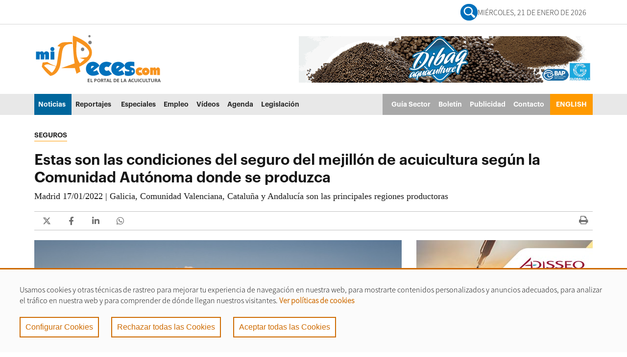

--- FILE ---
content_type: text/html;charset=UTF-8
request_url: https://www.mispeces.com/noticias/Estas-son-las-condiciones-del-seguro-del-mejillon-de-acuicultura-segun-la-Comunidad-Autonoma-donde-se-produzca/
body_size: 13232
content:
<!DOCTYPE html>
    <html lang="es" itemscope="itemscope" itemtype="http://schema.org/Article">
    <head>

        <title>Estas son las condiciones del seguro del mejillón de acuicultura según la Comunidad Autónoma donde se produzca</title>
        <meta charset="UTF-8">
        <meta http-equiv="X-UA-Compatible" content="IE=edge">
            <meta name="viewport" content="width=device-width, initial-scale=1.0">
            <meta name="description" content="Madrid 17/01/2022 | Galicia, Comunidad Valenciana, Cataluña y Andalucía son las principales regiones productoras">
        <meta name="keywords" content="seguro, mejillón, clóchina, Valencia, Galicia, Cataluña, Andalucía, batea, long-lines, línea de cuerda">
        <meta name="robots" content="index, follow">
        <meta name="revisit-after" content="7 days">

            <meta name="Author" content="misPeces - Acuicultura, periodismo y divulgación acuícola.">
<meta http-equiv="Expires" content="0">
<meta name="SKYPE_TOOLBAR" content="SKYPE_TOOLBAR_PARSER_COMPATIBLE">
<meta name="keywords" content="acuicultura, mispeces, piscifactoría, acuacultura, aquicultura, aquacultura, aquaculture">
<meta name="google-site-verification" content="KlKwXvY0F-H6Rd8rsl0Nbjyjo8w5TEJ_SK-hhbY9RHs">
<meta name="msvalidate.01" content="433AB5D087E623AE2D938120A0BD2266" />

<script type="text/javascript">
function shareOnWhatsApp() {
    var pageTitle = document.title; // Captura el título de la página para usarlo como mensaje
    var pageURL = window.location.href; // Captura la URL de la página
    var whatsappURL = "https://wa.me/?text=" + encodeURIComponent(pageTitle + " " + pageURL);
    window.open(whatsappURL, '_blank'); // Abre WhatsApp en una nueva pestaña
}

function shareOnFacebook() {
    var pageTitle = document.title; // Captura el título de la página para usarlo como mensaje
    var pageURL = window.location.href; // Captura la URL de la página
    var facebookURL = "https://www.facebook.com/sharer/sharer.php?u=" + encodeURIComponent(pageURL) + "&quote=" + encodeURIComponent(pageTitle);
    window.open(facebookURL, '_blank'); // Abre Facebook en una nueva pestaña
}
</script>
<!-- BLOQUE: Incio RRSS -->
            <meta property="og:title" content="Estas son las condiciones del seguro del mejillón de acuicultura según la Comunidad Autónoma donde se produzca" />
<meta property="og:description" content="Madrid 17/01/2022 | Galicia, Comunidad Valenciana, Cataluña y Andalucía son las principales regiones productoras" />
<meta property="og:locale" content="en_US" />
<meta property="og:site_name" content="misPeces - Noticias de acuicultura - Periodismo y divulgación acuícola" />
<meta property="og:type" content="article" />
<meta property="og:url" content="https://www.mispeces.com/noticias/Estas-son-las-condiciones-del-seguro-del-mejillon-de-acuicultura-segun-la-Comunidad-Autonoma-donde-se-produzca/" />
<meta property="og:image" content="https://www.mispeces.com/CDN/sites/mispeces/.content/galerias/galeria-noticias/bateas-rias-galicia-nubes.jpg" />
<meta property="twitter:card" content="summary" />
<meta property="twitter:title" content="Estas son las condiciones del seguro del mejillón de acuicultura según la Comunidad Autónoma donde se produzca" />
<meta property="twitter:description" content="Madrid 17/01/2022 | Galicia, Comunidad Valenciana, Cataluña y Andalucía son las principales regiones productoras" />
<meta property="twitter:url" content="https://www.mispeces.com/noticias/Estas-son-las-condiciones-del-seguro-del-mejillon-de-acuicultura-segun-la-Comunidad-Autonoma-donde-se-produzca/" />
<meta property="twitter:image" content="https://www.mispeces.com/CDN/sites/mispeces/.content/galerias/galeria-noticias/bateas-rias-galicia-nubes.jpg" />
<meta itemprop="name" content="Estas son las condiciones del seguro del mejillón de acuicultura según la Comunidad Autónoma donde se produzca" />
<meta itemprop="description" content="Madrid 17/01/2022 | Galicia, Comunidad Valenciana, Cataluña y Andalucía son las principales regiones productoras" />
<meta itemprop="image" content="https://www.mispeces.com/CDN/sites/mispeces/.content/galerias/galeria-noticias/bateas-rias-galicia-nubes.jpg" />
<!-- BLOQUE: Stylesheets -->

        
<link rel="stylesheet" href="/CDN/system/modules/com.saga.sagasuite.core.script/resources/bootstrap/datepicker/1.6.1/css/bootstrap-datepicker3.min.css" type="text/css" >
<link rel="stylesheet" href="/CDN/system/modules/com.saga.sagasuite.core.script/resources/jquery-ui/1.10.3/css/ui-grey/jquery-ui-1.10.3.custom.min.css" type="text/css" >
<link rel="stylesheet" href="/CDN/system/modules/com.saga.sagasuite.core.script/resources/select2/select2.min.css" type="text/css" >
<link rel="stylesheet" href="/CDN/system/modules/com.saga.sagasuite.core.script/resources/select2/select2-bs3.css" type="text/css" >
<link rel="stylesheet" href="/CDN/system/modules/com.saga.compartir.paginas/resources/css/estilos-CompartirPagina.css" type="text/css" >
<style type="text/css">
.template-container.section-table {
    display: table;
    width: 100%;
    height: 1px;
}
.template-container.section-table > .wrapper {
    display: table-cell;
    vertical-align: middle;
    table-layout: fixed;
    width: 100%;
}



</style>
<!--[if !IE]><!-->
        <link rel="stylesheet" type="text/css" href="/CDN/system/modules/com.saga.sagasuite.theme.mispeces/skins/skin-default/css/screen.css?v=9"/>
        <!--<![endif]-->

            <!--[if lte IE 9]>
		<link rel="stylesheet" type="text/css" href="/CDN/system/modules/com.saga.sagasuite.theme.mispeces/skins/skin-default/css/screen-bootstrap-for-ie.css?v=25" />
			<link rel="stylesheet" type="text/css" href="/CDN/system/modules/com.saga.sagasuite.theme.mispeces/skins/skin-default/css/screen-saga-for-ie.css?v=30" />
		<![endif]-->

            <link rel="stylesheet" type="text/css" href="/CDN/system/modules/com.saga.sagasuite.theme.mispeces/skins/skin-default/css/custom.css"/>
        <!-- FIN BLOQUE: Stylesheets -->


        <!-- BLOQUE: JavaScript -->

        <script src="/CDN/system/modules/com.saga.sagasuite.core.script/resources/jquery/1.10.2/jquery-1.10.2.min.js"></script>
            <script src="/CDN/system/modules/com.saga.sagasuite.theme.mispeces/resources/js/bootstrap.min.js"></script>

            <script src="/CDN/system/modules/com.saga.sagasuite.core.script/resources/perfect-scrollbar/0.6.7/js/min/perfect-scrollbar.jquery.min.js"></script>
            <script src="/CDN/system/modules/com.saga.sagasuite.core.script/resources/tinymce/4.1.7/tinymce.min.js"></script>
        <script src="https://www.google.com/recaptcha/api.js?hl=es" async="async" defer="defer"></script>
            <script src="//translate.google.com/translate_a/element.js?cb=googleTranslateElementInit"></script>

            <link rel="apple-touch-icon" sizes="180x180" href="/apple-touch-icon.png">
        <link rel="icon" type="image/png" sizes="32x32" href="/favicon-32x32.png">
        <link rel="icon" type="image/png" sizes="16x16" href="/favicon-16x16.png">
        <link rel="manifest" href="/manifest.json">
        <link rel="mask-icon" href="/safari-pinned-tab.svg" color="#5bbad5">
        <meta name="theme-color" content="#ffffff">

            <!--Estilos CSS del modulo de cookies-->
        <link rel="stylesheet" href="/CDN/system/modules/com.saga.script.cookieconsent/resources/css/cookieconsent.min.css" type="text/css">
        <link rel="stylesheet" href="/CDN/system/modules/com.saga.sagasuite.theme.mispeces/skins/skin-default/sass/CookieConsent.css" type="text/css">
        <!--Carga de javascript desde el modulo de cookies-->
        <script src='/CDN/system/modules/com.saga.script.cookieconsent/resources/js/cookieconsent.min.js'></script>
            <!-- Global site tag (gtag.js) - Google Analytics -->
    <script async src="https://www.googletagmanager.com/gtag/js?id=G-XK1JCDGGSR" type="text/plain" cookie-consent="Google-Analytics"></script>
    <script type="text/plain" cookie-consent="Google-Analytics">
        window.dataLayer = window.dataLayer || [];
        function gtag(){dataLayer.push(arguments);}
        gtag('js', new Date());
        gtag('config', 'G-XK1JCDGGSR');
    </script>

    <!-- Google AdSense Code (Comentado por si se decide usar en el futuro) -->
    <!--
    <script data-ad-client="ca-pub-0197462787884060" async src="https://pagead2.googlesyndication.com/pagead/js/adsbygoogle.js" type="text/plain" cookie-consent="Google-Analytics"></script>
    -->
</head>

    <!-- FIN HEAD -->

    <body class=" desktop-device">

        <!-- Accesibilidad accesos directos bloques de la pagina y a páginas habituales de access keys -->
    <nav class="sr-only">
        <ul>
            <li>
                <a href="#content-interior" class="sr-only" accesskey="s">Ir al contenido principal de la página (alt + s)</a>
            </li>
            <li>
                <a href="#header" class="sr-only" accesskey="c">Ir a la cabecera de la página (alt + c)</a>
            </li>
            <li>
                <a href="#footer" class="sr-only" accesskey="p">Ir al pie de la página (alt + p)</a>
            </li>
            <li>
                <a href="#navmain" class="sr-only" accesskey="u">Ir al menú principal (alt + u)</a>
            </li>
        </ul>
    </nav>
    <div id="page" class="page-interior">
            <div id="header">
            <div class="wrapper">
                <div class="header " >
				<div class="header-top clearfix">
                        <a href="#topbar" class="collapse-topbar-btn text-center hidden-sm hidden-md hidden-lg" role="button" data-toggle="collapse" aria-controls="topbar" aria-expanded="false">
                            <span class="fa fa-angle-down" aria-hidden="true"></span>
                            <span class="sr-only">Mostrar/ocultar barra de navegación superior con enlaces, información del tiempo y selección de idioma</span>
                        </a>
                        <div class="container collapse" id="topbar">
                            <ul class="nav navbar-nav">


        
    </ul>

        <div class="date-social">
		    <a class="busqueda-general" href="/#search" target="_self" title="buscar">
        		<img class="menu-search" src="/.content/.template-elements/assets/buscar.png" alt="lupa">
    		</a>

            <div class="top-date">
                <p>
					<script type="text/javascript">
						var meses = new Array ("Enero","Febrero","Marzo","Abril","Mayo","Junio","Julio","Agosto","Septiembre","Octubre","Noviembre","Diciembre");
						var diasSemana = new Array("Domingo","Lunes","Martes","Miércoles","Jueves","Viernes","Sábado");
						var f=new Date();
						document.write(diasSemana[f.getDay()] + ", " + f.getDate() + " de " + meses[f.getMonth()] + " de " + f.getFullYear());
					</script>
				</p>
            </div>

            <ul class="list-unstyled list-inline social-list text-right">
                <!--<li>
                    <a class="search-link" href="#search"><img class="menu-search" src="/.content/.template-elements/assets/buscar.png" alt="publicidad-cabecera"></a>
                </li>-->

            </ul>


        </div>


	

</div>
                    </div>
				<nav class="navbar navbar-default">
						<div class="banner-cabecera responsive" style="background-color: white !important; display: flex; justify-content: center; align-items: center;">
							<iframe class="publicidad-mpeces" style="display: inline-block !important;" src="https://banner.mispeces.com/abmw.asp?z=26&isframe=true&autorotate=true" width="445" height="75" frameborder="0" scrolling="no" marginheight="0" marginwidth="0"><script language="JavaScript" src="https://banner.mispeces.com/abm.asp?z=26"></script></iframe>
							</div>
				    <div class="container">

                        <div class="logos-cabecera">

                            <div class="hamb-search">
                                <button type="button" class="navbar-toggle collapsed" data-toggle="collapse" data-target="#headernavigation" aria-controls="headernavigation" aria-expanded="false">
                                    <span class="sr-only">Mostrar/ocultar navegación principal</span>
                                    <span class="icon-bar icon-bar-1"></span>
                                    <span class="icon-bar icon-bar-2"></span>
                                    <span class="icon-bar icon-bar-3"></span>
                                </button>
                                    </div>
                                <div class="navbar-header">

                                <a class="navbar-brand tooltip-right"
                                           href="/"  accesskey="1"
                                           title="Ir a la página de inicio" target="_self">
                                            <img src="/CDN/sites/mispeces/.content/.template-elements/assets/mispeces-logo-home.png_529671149.png" width="261" height="108" alt="misPeces - Logo home" class="img-responsive" /></a>
                                    </div>
                            
							<div class="banner-cabecera">
								<!-- <img src="/CDN/sites/mispeces/.content/galerias/estructura/borde-publi-index.png" alt="publi"/> -->
								<iframe class="publicidad-mpeces" style="display: inline-block !important;" src="https://banner.mispeces.com/abmw.asp?z=20&isframe=true&autorotate=true" width="600" height="95" frameborder="0" scrolling="no" marginheight="0" marginwidth="0"><script language="JavaScript" src="https://banner.mispeces.com/abm.asp?z=20"></script></iframe>	
								</div>
							

                        </div>


                          <div class="logos-cabecera-responsive">

                                <div class="logo-hamb-responsive">

                                    <div class="hamb-search">
                                        <button type="button" class="navbar-toggle collapsed" data-toggle="collapse" data-target="#headernavigation" aria-controls="headernavigation" aria-expanded="false">
                                            <span class="sr-only">Mostrar/ocultar navegación principal</span>
                                            <span class="icon-bar icon-bar-1"></span>
                                            <span class="icon-bar icon-bar-2"></span>
                                            <span class="icon-bar icon-bar-3"></span>
                                        </button>
                                            </div>
                                        <div class="navbar-header">
                                        <a class="navbar-brand tooltip-right"
                                                   href="/"  accesskey="1"
                                                   title="Ir a la página de inicio" target="_self">
                                                    <img src="/CDN/sites/mispeces/.content/.template-elements/assets/mispeces-logo-home.png_529671149.png" width="261" height="108" alt="misPeces - Logo home" class="img-responsive" /></a>
                                            </div>

                                    <div class="social-responsive">
                                        <ul class="list-unstyled list-inline social-list text-right">
                                            <li>
                                                <a class="search-link responsive" href="#search"><img class="menu-search" src="/.content/.template-elements/assets/buscar.png" alt="publicidad-cabecera"></a>
                                            </li>

                                        </ul>

                                    </div>




                                </div>
                            </div>








                        <div class="collapse navbar-collapse main-navigation-collapse mega-menu" id="headernavigation">
                            <div class="clearfix visible-lg"></div>


                                    <div class="navigation-responsive-hamb">
                                        <ul class="nav navbar-nav" id="navmain">
                                            <!-- Recorremos el menu principal (lista de secciones) -->
                                            <li class="mainnav-lvl1 dropdown dropdown-mega ">
                                                    <a class="mainnav-lvl1" href="/noticias/" target="_self">
                                                                    Noticias<span class="fa fa- pull-right" aria-hidden="true"></span></a>
                                                        </li>
                                            <li class="mainnav-lvl1 dropdown dropdown-mega ">
                                                    <a class="mainnav-lvl1" href="/reportajes/" target="_self">
                                                                    Reportajes<span class="fa fa- pull-right" aria-hidden="true"></span></a>
                                                        </li>
                                            <li class="mainnav-lvl1 dropdown dropdown-mega ">
                                                    <a class="mainnav-lvl1" href="/especiales/" target="_self">
                                                                    Especiales</a>
                                                        </li>
                                            <li class="mainnav-lvl1 dropdown dropdown-mega ">
                                                    <a class="mainnav-lvl1" href="/empleo/" target="_self">
                                                                    Empleo</a>
                                                        </li>
                                            <li class="mainnav-lvl1 dropdown dropdown-mega ">
                                                    <a class="mainnav-lvl1" href="/videos/" target="_self">
                                                                    Vídeos</a>
                                                        </li>
                                            <li class="mainnav-lvl1 dropdown dropdown-mega ">
                                                    <a class="mainnav-lvl1" href="/agenda/" target="_self">
                                                                    Agenda</a>
                                                        </li>
                                            <li class="mainnav-lvl1 dropdown dropdown-mega ">
                                                    <a class="mainnav-lvl1" href="/legislacion/" target="_self">
                                                                    Legislación</a>
                                                        </li>
                                            </ul>
                                        <ul class="nav navbar-nav navbar-right menu-secundario">
                                            <li class="mainnav-lvl1 dropdown dropdown-mega ">
                                                    <a class="mainnav-lvl1" href="/guia-del-sector/" target="_self">
                                                                    Guía Sector</a>
                                                        </li>
                                            <li class="mainnav-lvl1 dropdown dropdown-mega btn-boletin">
                                                    <a class="mainnav-lvl1" href="/nav/servicios/boletin-acuicultura/boletin/" target="_self">
                                                                    Boletín</a>
                                                        </li>
                                            <li class="mainnav-lvl1 dropdown dropdown-mega ">
                                                    <a class="mainnav-lvl1" href="/publicidad/" target="_self">
                                                                    Publicidad</a>
                                                        </li>
                                            <li class="mainnav-lvl1 dropdown dropdown-mega ">
                                                    <a class="mainnav-lvl1" href="/contacto/" target="_self">
                                                                    Contacto<span class="fa fa- pull-right" aria-hidden="true"></span></a>
                                                        </li>
                                            <li class="mainnav-lvl1 dropdown dropdown-mega link-ingles">
                                                    <a class="mainnav-lvl1" href="/en/" target="_self">
                                                                    ENGLISH</a>
                                                        </li>
                                            </ul>
                                    </div>


                            </div>

                    </div>

                    <div class="navigation-main">

                        <div class="collapse navbar-collapse main-navigation-collapse mega-menu" id="headernavigation2">

                            <div id="navbar" class="navbar-collapse collapse">
                                <ul class="nav navbar-nav" id="navmain">
                                    <li>
                                            <a class="navbar-brand" href="/">
                                                <img src="/CDN/sites/mispeces/.content/.template-elements/assets/logo-mispeces-sticky.png_529671149.png" width="261" height="108" alt="misPeces - Logo home" class="img-responsive" /></a>
                                        </li>
                                    <!-- Recorremos el menu principal (lista de secciones) -->
                                    <li class="mainnav-lvl1 dropdown dropdown-mega ">
                                            <a class="mainnav-lvl1" href="/noticias/" target="_self">
                                                            Noticias<span class="fa fa- pull-right" aria-hidden="true"></span></a>
                                                </li>
                                    <li class="mainnav-lvl1 dropdown dropdown-mega ">
                                            <a class="mainnav-lvl1" href="/reportajes/" target="_self">
                                                            Reportajes<span class="fa fa- pull-right" aria-hidden="true"></span></a>
                                                </li>
                                    <li class="mainnav-lvl1 dropdown dropdown-mega ">
                                            <a class="mainnav-lvl1" href="/especiales/" target="_self">
                                                            Especiales</a>
                                                </li>
                                    <li class="mainnav-lvl1 dropdown dropdown-mega ">
                                            <a class="mainnav-lvl1" href="/empleo/" target="_self">
                                                            Empleo</a>
                                                </li>
                                    <li class="mainnav-lvl1 dropdown dropdown-mega ">
                                            <a class="mainnav-lvl1" href="/videos/" target="_self">
                                                            Vídeos</a>
                                                </li>
                                    <li class="mainnav-lvl1 dropdown dropdown-mega ">
                                            <a class="mainnav-lvl1" href="/agenda/" target="_self">
                                                            Agenda</a>
                                                </li>
                                    <li class="mainnav-lvl1 dropdown dropdown-mega ">
                                            <a class="mainnav-lvl1" href="/legislacion/" target="_self">
                                                            Legislación</a>
                                                </li>
                                    </ul>
                                <ul class="nav navbar-nav navbar-right menu-secundario">
                                    <li class="mainnav-lvl1 dropdown dropdown-mega ">
                                            <a class="mainnav-lvl1" href="/guia-del-sector/" target="_self">
                                                            Guía Sector</a>
                                                </li>
                                    <li class="mainnav-lvl1 dropdown dropdown-mega btn-boletin">
                                            <a class="mainnav-lvl1" href="/nav/servicios/boletin-acuicultura/boletin/" target="_self">
                                                            Boletín</a>
                                                </li>
                                    <li class="mainnav-lvl1 dropdown dropdown-mega ">
                                            <a class="mainnav-lvl1" href="/publicidad/" target="_self">
                                                            Publicidad</a>
                                                </li>
                                    <li class="mainnav-lvl1 dropdown dropdown-mega ">
                                            <a class="mainnav-lvl1" href="/contacto/" target="_self">
                                                            Contacto<span class="fa fa- pull-right" aria-hidden="true"></span></a>
                                                </li>
                                    <li class="mainnav-lvl1 dropdown dropdown-mega link-ingles">
                                            <a class="mainnav-lvl1" href="/en/" target="_self">
                                                            ENGLISH</a>
                                                </li>
                                    </ul>
                            </div>
                        </div>
                    </div>

                </nav>
                <!--<div class="overlay-search">
    <button class="close"><span class="pe-7s-close" aria-hidden="true"></span><span class="sr-only">close</span></button>
    <div class="overlay-search-wrapper">
        <p class="lead text-center">Sólo introduce los términos de búsqueda y pulsa "Enter"</p>
        <script type = 'text/javascript'>
            (function() {

                var cx = '013407956559724642939:pgfkijouoba';
                var gcse = document.createElement('script');

                gcse.async = true;
                gcse.src = (document.location.protocol == 'https:' ? 'https:' : 'http:') +
                '//www.google.com/cse/cse.js?cx=' + cx;
                var s = document.getElementsByTagName('script')[0];
                s.parentNode.insertBefore(gcse, s);
            })();
        </script>
        <div class="gcse-search"></div>
    </div>
</div>-->

<!--<div class="overlay-search">
    <div class="overlay-search-wrapper">
        <p class="lead text-center">Sólo introduce los términos de búsqueda y pulsa &quot;Enter&quot;</p>
        <form class="navbar-form" role="search" action="/buscador/" method="get">
            <input type="hidden" name="searchaction" value="search">
            <input type="hidden" name="searchPage" value="1">
                <input type="text" class="form-control" aria-label="Sólo introduce los términos de búsqueda y pulsa &quot;Enter&quot;" name="text" >
                <button class="btn btn-specific-main" type="submit" name="submit" value="submit">
                    <span class="fa fa-search" aria-hidden="true"></span>
                </button>
        </form>
    </div>
    <button class="close"><span class="icon-close">&times;</span></button>
</div>-->

<div class="overlay-search">
    <div class="overlay-search-wrapper">
        <p class="lead text-center">Sólo introduce los términos de búsqueda y pulsa &quot;Enter&quot;</p>
        <form class="navbar-form" role="search" action="/buscador/" method="get">

                <input type="text" class="form-control" aria-label="Sólo introduce los términos de búsqueda y pulsa &quot;Enter&quot;" name="text" >
                <!-- *<input type="text" class="form-control" aria-label="Sólo introduce los términos de búsqueda y pulsa &quot;Enter&quot;" name="type" >* -->
                <button class="btn btn-specific-main" type="submit" >
                    <span class="fa fa-search" aria-hidden="true"></span>
                </button>
        </form>
    </div>
    <button class="close"><span class="icon-close">&times;</span></button>
</div></div></div>
        </div>
            <div id="content-interior" class="content content-interior">
            <div class="main-content">
                <div class="wrapper">
                    <div class="detalle">
                        <div  id="wrapper-container" ><div class="template-container     main-content"  >
    <div class="wrapper">
        <div class="wrapper-content container">
            <div class="row">

            <div class="col-xxs-12 col-sm-12" id="maincolumn">
                        <div class="main-column" id="maincolumn-wrapper">
                        <main class="template-container-box" ><div class="layout-container    " >
        <div class="row">
            <div class="col-xxs-12 ">
                                <div class="wrapper">
                                            <div class="layout-container-box" >


    

        <article class="ts-caja ts-articulo ts-noticia ts-reportaje ">

            

            <!-- Cabecera del articulo -->
            <header>
                <!--<div class="meta_section-row ubicacion-fecha">
			
			

	

    
        
            
                <time>Mon Jan 17 07:53:00 CET 2022</time>
            
            
        
    

		</div>-->
                
					<span class="category-news-title">
			
				<span class="category-news-title-item" >
                        SEGUROS
                </span>
            
			
		</span>
                

                <!-- <hgroup> -->
                <div class="oldhgroup hgroup">
                    <h1 class="ts-titulo" >Estas son las condiciones del seguro del mejillón de acuicultura según la Comunidad Autónoma donde se produzca</h1>
                    
                        <h2 class="ts-subtitulo" >Madrid 17/01/2022 | Galicia, Comunidad Valenciana, Cataluña y Andalucía son las principales regiones productoras</h2>
                    
                    <div class="social-share-list">
                        <div class="left-col-share">
                            <!--TODO cargar reacurso de compartir página-->
                            <div class="CompartirPaginaFormatter" data-cssid="calendario_saga-n1">


        <div class="CompartirPorFormatter horizontal">
                <div class="opcion_compartir EN_twitter">

                            <div class="contenedor-info sin_nombre">

                                <div class="icono-compartidoEN">ICONO</div>
                                </div>

                        </div><script>

                        $(document).ready(function () {

                            $(".CompartirPaginaFormatter[data-cssid='']").CompartirPagina({
                                codigoIMGpinterest: '',
                                compartidoEN: 'twitter',
                                mensaje: 'Compartir página',
                                EspacioBlacno: ' ',
                                URL_Final: 'https://twitter.com/intent/tweet?text=',
                                textoDEtitulo: '',
                                textoDEmensaje: 'Creo%20que%20esto%20te%20puede%20interesar...',
                                URLTwitter_parte2: '&url=',
                                URLHastagTwitter: '&hashtags=#mispeces',
                                Abir_en_ventanita: 'SI',
                            });
                        });
                    </script>
                <div class="opcion_compartir EN_facebook">

                            <div class="contenedor-info sin_nombre">

                                <div class="icono-compartidoEN">ICONO</div>
                                </div>

                        </div><script>

                        $(document).ready(function () {

                            $(".CompartirPaginaFormatter[data-cssid='']").CompartirPagina({
                                codigoIMGpinterest: '',
                                compartidoEN: 'facebook',
                                mensaje: 'Compartir página',
                                EspacioBlacno: ' ',
                                URL_Final: 'https://www.facebook.com/sharer/sharer.php?u=',
                                textoDEtitulo: '',
                                textoDEmensaje: '',
                                URLTwitter_parte2: '',
                                URLHastagTwitter: '',
                                Abir_en_ventanita: 'SI',
                            });
                        });
                    </script>
                <div class="opcion_compartir EN_linkedin">

                            <div class="contenedor-info sin_nombre">

                                <div class="icono-compartidoEN">ICONO</div>
                                </div>

                        </div><script>

                        $(document).ready(function () {

                            $(".CompartirPaginaFormatter[data-cssid='']").CompartirPagina({
                                codigoIMGpinterest: '',
                                compartidoEN: 'linkedin',
                                mensaje: 'Compartir página',
                                EspacioBlacno: ' ',
                                URL_Final: 'https://www.linkedin.com/shareArticle?mini=true&url=',
                                textoDEtitulo: '',
                                textoDEmensaje: '',
                                URLTwitter_parte2: '',
                                URLHastagTwitter: '',
                                Abir_en_ventanita: 'SI',
                            });
                        });
                    </script>
                <div class="opcion_compartir EN_whatsapp">

                            <div class="contenedor-info sin_nombre">

                                <div class="icono-compartidoEN">ICONO</div>
                                </div>

                        </div><script>

                        $(document).ready(function () {

                            $(".CompartirPaginaFormatter[data-cssid='']").CompartirPagina({
                                codigoIMGpinterest: '',
                                compartidoEN: 'whatsapp',
                                mensaje: 'Compartir página',
                                EspacioBlacno: ' ',
                                URL_Final: 'https://api.whatsapp.com/send?text=',
                                textoDEtitulo: '',
                                textoDEmensaje: 'Creo%20que%20esto%20te%20puede%20interesar...%20',
                                URLTwitter_parte2: '',
                                URLHastagTwitter: '',
                                Abir_en_ventanita: 'SI',
                            });
                        });
                    </script>
                </div>
        </div>

    
                        </div>
                        <div class="right-col-share">
                            <ul class="list-unstyled list-inline social-list text-right">
                                <li>
                                    <a class="print" href="javascript:void(0);" onclick="window.print();">
                                        <span class="fa-stack sec-list" aria-hidden="true">
                                        <span class="fa fa-circle fa-stack-2x"></span>
                                        <span class="fa fa-print fa-stack-1x fa-noinverse"></span>
                                        </span>
                                    </a>
                                </li>
                            </ul>
                        </div>
                    </div>
                    <!-- aqui esta la imagen: /.content/galerias/galeria-noticias/bateas-rias-galicia-nubes.jpg -->
                </div>
                <!-- </hgroup> -->
            </header>
        </article>
    
</div></div>

                                </div>
                                </div>
    </div>
</main></div>
                        </div>
                    </div><!-- Fin de row-->
        </div>
    </div><!-- Fin de wrapper -->
</div><!-- Fin de template container-->

    <div class="template-container     main-content dos-cols-template"  >
    <div class="wrapper">
        <div class="wrapper-content container">
            <div class="row">

            <div class="col-xxs-12 col-sm-8" id="columnleft">
                        <div class="column-left main-column" id="columnleft-wrapper">
                        <main class="template-container-box" ><div class="layout-container    " >
        <div class="row">
            <div class="col-xxs-12 ">
                                <div class="wrapper">
                                            <div class="layout-container-box" >



<article class="ts-caja ts-articulo ts-noticia ts-reportaje ">

	<div class="meta_section">
		

		
	</div>


	

	<!-- Contenido de la noticia: Lista de parrafos -->
	
		
			
			


<section class="ts-parrafo7 ts-parrafo" id="ts-parrafo-id1">

	
	
		<div class="ts-titulo-parrafo ts-ocultar"><h3><!-- Titulo del parrafo --></h3></div>
	

	<div class="ts-texto-parrafo" >
		
			<span class="ts-parrafo-imagen">
            <img src="/CDN/sites/mispeces/.content/galerias/galeria-noticias/bateas-rias-galicia-nubes.jpg_1864508717.jpg" width="760" height="500" alt="bateas nubes de Galicia" title="bateas nubes de Galicia" /></span>
    
		
		<div ><p>El Boletín Oficial del Estado (BOE) ha publicado la orden por la que se definen las condiciones para los seguros las explotaciones de acuicultura marina destinadas a la producción de mejillones correspondiente al Plan de Seguros Agrarios Combinado.</p>
<p>A efectos del seguro se establecen, según su ubicación, las producciones asegurables de Mejillón de Galicia, Mejillón del Delta del Ebro, Clóchina de Valencia, Mejillón de Andalucía.</p>
<p>Mejillón de Galicia, solo será asegurable el que haya alcanzado el tamaño suficiente para su comercialización, y el de cría o desdoble. No será asegurable la producción fijada a las cuerdas colectoras, o la producción fijada en la rabiza de las cuerdas, ni la producción existente en polígonos de reserva exclusiva para reparqueo, declarados por el órgano competente de la Xunta de Galicia.</p>
<p>El mejillón del Delta del Ebro será asegurable el comercial o de cosecha mayor a 4 centímetros, y de cría o resto mayor a 1 centímetro y menor de 4 centímetros que será comercial para la siguiente campaña. El valor de la producción del mejillón de cría no podrá superar el 30% del valor de producción total de las bateas de que sea titular el asegurado.</p>
<p>Clóchina de Valencia comercial mayor de 4 centímetros en la recolección, y de cría o resto, entre 1 centímetro y 4 centímetros que será comercial en la siguiente campaña. Al igual que en el caso del mejillón del Delta del Ebro, en este caso no podrá superar el 30% del valor de producción total de las bateas de que sea titular el asegurado.</p>
<p>En el caso del Mejillón de Andalucía, el seguro plantea cuatro tipos de animales productivos, en los que los asegurados deberán incluir su producción comercial una vez hayan alcanzado el tamaño suficiente para la venta y que abarcan los cuatro trimestres del año.</p>
<p>El sistema de producción predominante en España es el de bateas de mejillón o clóchina en Galicia, Cataluña y Comunidad Valenciana, mientras que en Andalucía lo es el sistema de líneas de cuerdas (long-lines). En el caso del mejillón del Delta del Ebro, las zonas establecidas son, en Tarragona, la Bahía de Fangar y la de Alfacs; en la Comunidad Valenciana el Puerto de Valencia y el Puerto de Sagunto.</p>
<p>La fecha de entrada en vigor del seguro dependerá de la modalidad de pago elegida por el asegurado. En el caso del Mejillón de Galicia y el de Andalucía el periodo de garantías finalizará el día que se cumpla un año de la entrada en vigor.</p>
<p>El mejillón comercial del Delta del Ebro tendrá como periodos, el 1 de mayo a 15 de julio para los de la Bahía de Alfacs y del 1 de junio a 15 de septiembre para los de Bahía de Fangar. El mejillón de cría de ambas bahías será de 1 de mayo a 30 de septiembre.</p>
<p>La clóchina comercial de Valencia de 1 de mayo a 31 de agosto, y la de cría, del 1 de mayo a 30 de abril del año siguiente.</p>
<p>En caso de producirse un cierre oficial de la Bahía de Alfacs por parte de la autoridad competente durante el periodo de garantía éstas se prorrogarán 15 días, hasta el 31 de julio si el cierre ocurriera entre el 15 de junio y el 15 de julio, y su duración fuera de, al menos, 15 días consecutivos y acumulados.</p>
<p>Si ocurrieran las condiciones anteriores y el cierre se prolonga más allá del 31 de julio, las garantías finalizarán 2 días después de la apertura oficial de la bahía por parte de la autoridad competente.</p>
<p>En caso de mareas rojas se tendrá en cuenta que, si una vez ocurrido un cierre por marea roja éste se prolongara más allá de la fecha del final de garantías antes indicada, para que se mantengan las garantías de la póliza sobre la producción expuesta al riesgo, deberá haberse suscrito una nueva declaración de seguro para el siguiente Plan de seguros en los diez días anteriores o posteriores al vencimiento del seguro.</p>
<p>El periodo de suscripción, según el 43 Plan Anual de Seguros Agrarios Combinados se iniciará del 1 de febrero a 30 de abril de 2022 y el 44 Plan se iniciará el 1 de febrero de 2023 hasta el 30 de abril de 2023.</p>
<p>Los valores del mejillón de Galicia para las indemnizaciones será de 0,90 euros el kilo como valor máximo y 0,30 euros el mínimo. El mejillón de cría de 0,25 máximo y 0,15 euros el kilo mínimo.</p>
<p>Los valores del mejillón del Delta del Ebro serán de 1,20 máximo y 0,80 mínimo euros el kilo para el comercial; y de 0,80 máximo y 0,50 mínimo para el de cría.</p>
<p>La clóchina comercial de Valencia tiene un valor máxim de 3 euros y 2,70 euros mínimo. La cría se valora a 1 euro máximo y 0,70 mínimo.</p>
<p>Finalmente, el mejillón de Andalucía se valora entre 0,57 euros el kilo y 0,34 euros el kilo.</p>
<p>En los anexos de la orden se describen también los valores de compensación por la garantía de pérdidas y gastos de devolución a la batea de origen, los de retirada y eliminación de producción tras un siniestro, y la distribución geográfica de las rías en subzonas y polígonos para el mejillón de Galicia.</p>
<p>Más información:</p>
<p><em><a href="https://bit.ly/3Fy0TYk" target="_blank" rel="noopener">Orden APA/11/2022, de 5 de enero, por la que se definen las explotaciones asegurables, las condiciones técnicas mínimas de explotación y manejo, el ámbito de aplicación, los periodos de garantías, las fechas de suscripción, y el valor de la producción de los moluscos en relación con el seguro de acuicultura marina para mejillón, comprendido en el correspondiente Plan de Seguros Agrarios Combinados</a>.</em></p></div>
	</div>
	
	</section>

		
<!-- Parrafo elegido vale: /system/modules/com.saga.mispeces.frontend/elements/plantillas-parrafo/parrafo4.jsp -->
		
	
	
	
</article>

</div></div>

                                </div>
                                </div>
    </div>
<div class="layout-container    " >
        <div class="row">
            <div class="col-xxs-12 ">
                                <div class="wrapper">
                                            <div class="layout-container-box" ><div class="sgbanner-container element parent box margin-bottom-20   ">
				<a href="https://andaluciamaresquesaben.es/?utm_source=mispeces&utm_medium=display&utm_content=other-banner&utm_campaign=agapa_maresquesaben" class="wrapper-image"  target="_blank" >
				<img src="/CDN/sites/mispeces/banners/andalucia-2025-mares-saben-680x125.gif_923497039.gif" width="680" height="125" alt="Andalucía 2025 | Mares que Saben 680x125" class="img-responsive" /></a>
				</div>

		</div></div>

                                </div>
                                </div>
    </div>
<div class="layout-container tpinteresar-box   margin-bottom-25  " >
    <div class="header-tpinteresar"><h2 class="title">Te puede interesar</h2></div>
        <div class="row">
            <div class="col-xxs-12 ">
                                <div class="wrapper">
                                            <div class="layout-container-box" ></div></div>

                                </div>
                                </div>
    </div>
</main></div>
                        </div>
                    <div class="col-xxs-12 col-sm-4" id="columnright">
                        <div class="column-right sidebar" id="columnright-wrapper">
                        <main class="template-container-box" ><div class="layout-container    " >
        <div class="row">
            <div class="col-xxs-12 col-xs-12 col-sm-12 col-md-12 col-lg-12 ">
                                <div class="wrapper">
                                            <div class="layout-container-box" ><div class="sgbanner-container element parent box    ">
				<a href="https://www.adisseo.com/eu/challenge/aquaculture-low-palatability-of-current-aqua-feeds" class="wrapper-image"  target="_blank" >
				<img src="/CDN/sites/mispeces/.content/galerias/estructura/360x325-v2-SP.jpg_974419312.jpg" width="360" height="325" alt="ADISSEO - PEPSEA -ESP" class="img-responsive" /></a>
				</div>

		</div></div>

                                </div>
                                </div>
    </div>
<div class="layout-container    " >
        <div class="row">
            <div class="col-xxs-12 col-xs-12 col-sm-12 col-md-12 col-lg-12 ">
                                <div class="wrapper">
                                            <div class="layout-container-box" ><div id="solrlist-solrlistAgenda" class="element parent list sg-solrlist solrlist-bootstrap  " >

                    <div class="wrapper  ">

                        <header class="headline">
                                <h2 class="title " >

                                            Agenda</ h2>
                                    </header>
                        <ul class="list-unstyled main-ul normal-list  sin_imagen">

    





	

        
        

		<li class="list-item   list-item-bootstrap elemento_n1">

            
			<div class="list-item-content">

                
                <div class="list-item-datebig-container col-lg-1 col-md-1 col-xs-1 col-xxs-2">
                    <h2 class="resource-title date-tsevento">
                        

                        
                        
                        
                        
                        <div class="fechaevento-big">
                            <div class="dianumber">18</div>
                            <div class="mesname">feb</div>
                        </div>
                    </h2>
                </div>
                
                <div class="list-item-eventcontent col-lg-11 col-md-11 col-xs-11 col-xxs-10">
                

				
					<div class="list-item-title-container">
						<h2 class="resource-title">
							<a class="link-resource" href="/agenda/AQUAFARM-2026/">AQUAFARM 2026</a>
						</h2>
					</div>
				

<!-- ---------------------------------------------------- NUEVO BLOQUE --------------------------------------------- -->

                    
                        <div class="list-item-event-date-container">
                            
                            <span class="resource-event-date-value">


                                
                                
                                
                                
                                
                                    
                                    
                                        mié, 18 feb - jue, 19 feb
                                    
                                
                            </span>
                                <div class="resource-event-date">

                                    
                                    
                                    

                                    
                                    <span class="resource-event-date-location">
                                    
                                            Pordenone
                                    </span>
                                
                                

                            </div>
                            

                        </div>
                    

                    <!-- ---------------------------------------------------- FIN NUEVO BLOQUE --------------------------------------------- -->


                

                



                
            </div>
            </div>
		</li>
	
</ul><div class="list-bottom-link">
                                <div class="icon_link-container icon_link-left   ">
    <a class="icon_link icon_link-r  icon- btn link-normal btn-sm"
       href="/agenda/"
       title="IR A AGENDA IR A AGENDA" >

        IR A AGENDA</a>
</div>


</div>
                        </div>

                <div class="clearfix"></div>
            </div>

            <div id="solrlist-solrlist" class="element parent list sg-solrlist   ">

                <div class="wrapper">

                        <header class="headline ">
                        <h2 class="title " >
                    Último reportaje</h2>
                </header>
                <ul class="list-unstyled main-ul ">

    <li class="has-media box default-box media-to-top has-media-complete ">
                                <article class="media">
                                    <div class="row">
                                        <div class="clearfix">
                                                <div
                                                        class="image media-object col-xs-12 col-xxs-12 center-block col-centered">
                                                    <div class="saga-imagen ">
		
      <a href="/reportajes/Spirulina-en-la-alimentacion-de-dorada-aportes-reales-y-limites-funcionales/" class="no-text "  title="Spirulina en la alimentación de dorada: aportes reales y límites funcionales">
				<span class="wrapper-image">

          <img class="img-responsive"
                   src="/CDN/sites/mispeces/.content/galerias/galeria-noticias/spirulina-polvo.jpg_1508378556.jpg" width="480" height="316" alt="Spirulina en polvo" />
            </span>
        </a>
      </div>
      </div>
                                                </div>
                                                <div class="media-body container-fluid">
                                            <header>
                                                <h3 class="title ">
                                                <a href="/reportajes/Spirulina-en-la-alimentacion-de-dorada-aportes-reales-y-limites-funcionales/" >
                                                        Spirulina en la alimentación de dorada: aportes reales y límites funcionales</a>
                                                </h3>
                                            </header>
                                            <div class="description">
                                                    <p>Global, 12/01/2025 | Futuras investigaciones deberán acotar claramente su funcionalidad, seguridad, rentabilidad y condiciones de uso óptimas</p>
                                                </div>
                                            </div>
                                        </div>
                                </article>
                            </li>
                        </ul></div>
            </div>
            <div class="element parent sg-freehtml ">
	<div class="wrapper">				
		<div>
				<p><a class="banner_boletin" href="/nav/servicios/boletin-acuicultura/suscripcion-a-boletin/"> <span class="icon_area">&nbsp;</span> <span class="text_area"> <span class="line_1"> Boletín </span> <span class="line_2"> Noticias destacadas y novedades </span> </span> </a></p></div>
		</div>	
</div>

</div></div>

                                </div>
                                </div>
    </div>
</main></div>
                        </div>
                    </div><!-- Fin de row-->
        </div>
    </div><!-- Fin de wrapper -->
</div><!-- Fin de template container-->

    </div></div>
                </div>
            </div>
        </div>

        <footer id="footer">
            <div class="container footer-sup mb-20">
                <div class="row footercols">
                    <div class="col-sm-3 col-md-6 footer-sup-left">
                        <div class="element parent sg-freehtml ">
	<div class="wrapper">				
		<div>
				<p><img style="width: 171px;" title="misPeces" src="/CDN/sites/mispeces/.content/.template-elements/assets/logo-mispeces-footer.png" alt="misPeces" /></p>
<p class="social-footer-parrafo"><a href="https://www.linkedin.com/company/mispeces.com/" target="_blank" rel="noopener noreferrer"><img style="width: 32px;" title="linkedin misPeces" src="/CDN/sites/mispeces/.content/.template-elements/assets/linkedin-footer-mispeces.png" alt="Linkedin mispeces" /></a><a href="https://www.facebook.com/webmispeces/" target="_blank" rel="noopener noreferrer"><img style="width: 32px;" title="facebook misPeces" src="/CDN/sites/mispeces/.content/.template-elements/assets/facebook-footer-mispeces.png" alt="facebook misPeces" /></a> <a href="https://x.com/mispeces/" target="_blank" rel="noopener noreferrer"><img style="width: 32px;" title="X misPeces" src="/CDN/sites/mispeces/.content/.template-elements/assets/X-footer-mispeces.png" alt="twitter-footer-mispeces" /></a> <a href="https://www.youtube.com/user/mispeces" target="_blank" rel="noopener noreferrer"><img style="width: 32px;" title="youtube misPeces" src="/CDN/sites/mispeces/.content/.template-elements/assets/youtube-footer-mispeces.png" alt="youtube-footer-mispeces" /></a></p>
<p>misPeces se edita desde El Puerto de Santa María (Cádiz - España)</p></div>
		</div>	
</div>

</div>

                    <div class="col-sm-3 col-md-2 footer-sup-left">
                        <div class="element parent sg-freehtml ">
	<div class="wrapper">				
		<header class="headline">
				<div class="title h3">
					misPeces</div>
			</header>
		<div>
				<p><a title="Quiénes somos" href="/nav/servicios/quienes-somos/">Quiénes somos</a></p>
<p><a title="Publicidad" href="/publicidad/">Advertise</a></p>
<p><a title="Contáctenos" href="/contacto/">Contact us</a></p>
<p><button class="ccb__edit" style="border: none; background-color: transparent; color: #fff; padding: 0;">Configurar Cookies</button></p></div>
		</div>	
</div>

</div>

                    <div class="col-sm-3 col-md-2  footer-sup-right">
                        <div class="element parent sg-freehtml ">
	<div class="wrapper">				
		<header class="headline">
				<div class="title h3">
					Actualidad</div>
			</header>
		<div>
				<p><a title="Noticias" href="/noticias/">Noticias</a></p>
<p><a title="Reportajes" href="/reportajes/">Reportajes</a></p>
<p><a title="Boletín Acuicultura" href="/nav/servicios/boletin-acuicultura/boletin/">Boletín Acuicultura</a></p></div>
		</div>	
</div>

</div>

                    <div class="col-sm-3 col-md-2 footer-sup-right">
                        <div class="element parent sg-freehtml ">
	<div class="wrapper">				
		<header class="headline">
				<div class="title h3">
					El Sector</div>
			</header>
		<div>
				<p><a title="Proveedores" href="/guia-del-sector/">Proveedores</a></p>
<p><a title="Guía del Sector" href="/guia-del-sector/">Guía del Sector</a></p>
<p><a title="Legislación" href="/legislacion/">Legislación</a></p>
<p><a title="Empleo" href="/empleo/">Empleo</a></p></div>
		</div>	
</div>

</div>

                </div>
            </div>
                <div class="container copyright">
                <div class="element parent sg-freehtml ">
	<div class="wrapper">				
		<div>
				<p><a title="Aviso legal" href="/nav/otras-secciones/aviso-legal/">Aviso legal</a> | <a title="Política de Privacidad" href="/nav/otras-secciones/politica-privacidad/index.html">Política de Privacidad</a> | <a title="Política de Cookies" href="/nav/otras-secciones/politica-cookies/index.html">Política de Cookies</a>. misPeces Copyright 2000 - 2024. Todos los derechos reservados</p></div>
		</div>	
</div>

</div>
        </footer>
            <script type="text/javascript">var addthis_config = {"data_track_addressbar": true};</script>
        <script type="text/javascript" src="//s7.addthis.com/js/300/addthis_widget.js#pubid=ra-51501754146302a7"></script>
            </div>
        
<script src="/CDN/system/modules/com.saga.sagasuite.core.script/resources/magnific-popup/1.1.0/js/jquery.magnific-popup.min.js"></script>
<script src="/CDN/system/modules/com.saga.sagasuite.core.script/resources/sagasuite/equal-height-boxes-dynamic.js"></script>
<script src="/CDN/system/modules/com.saga.sagasuite.core.script/resources/holder/2.3.1/holder.min.js"></script>
<script src="/CDN/system/modules/com.saga.sagasuite.core.script/resources/jquery.validate/1.13.1/jquery.validate-1.13.1.min.js"></script>
<script src="/CDN/system/modules/com.saga.sagasuite.core.script/resources/bootstrap/datepicker/1.6.1/js/bootstrap-datepicker.min.js"></script>
<script src="/CDN/system/modules/com.saga.sagasuite.theme.mispeces/resources/js/theme.js"></script>
<script src="/CDN/system/modules/com.saga.sagasuite.theme.mispeces/resources/js/equalheight-dynamic.js"></script>
<script src="/CDN/system/modules/com.saga.sagasuite.core.script/resources/sagasuite/sg-accordion-trigger-megamenu.js"></script>
<script src="/CDN/system/modules/com.saga.sagasuite.mainnavigation/resources/js/default/active1stAnd2ndLevel.js"></script>
<script src="/CDN/system/modules/com.saga.sagasuite.theme.mispeces/resources/js/frontend.js"></script>
<script src="/CDN/system/modules/com.saga.sagasuite.core.script/resources/jquery-ui/1.10.3/js/jquery-ui-1.10.3.Datepicker.js"></script>
<script src="/CDN/system/modules/com.saga.sagasuite.core.script/resources/jquery-ui/1.10.3/js/jquery.ui.datepicker.locales.js"></script>
<script src="/CDN/system/modules/com.saga.sagasuite.core.script/resources/select2/select2.min.js"></script>
<script src="/CDN/system/modules/com.saga.sagasuite.core.script/resources/icheck/1.0.2/icheck-not-for-webform.js"></script>
<script src="/CDN/system/modules/com.saga.sagasuite.solrlist/resources/js/cambio_enlaces_en_detalle.js"></script>
<script src="/CDN/system/modules/com.saga.compartir.paginas/resources/js/CompartirPagina.js"></script><script src="/CDN/system/modules/com.saga.sagasuite.core.script/resources/bootstrap/datepicker/1.6.1/locales/bootstrap-datepicker.es.min.js"></script>
        <!--[if lt IE 9]>
		<script src="/CDN/system/modules/com.saga.sagasuite.core.script/resources/html5shiv/3.0/html5shiv.js"></script>
		<script src="/CDN/system/modules/com.saga.sagasuite.core.script/resources/respond/1.3.0/respond.js"></script>
		<script src="/CDN/system/modules/com.saga.sagasuite.core.script/resources/sagasuite/sg-ie7-8.js"></script>
		<![endif]-->

        <script src="/CDN/system/modules/com.saga.sagasuite.theme.mispeces/resources/js/frontend_online.js"></script>
    <!--Carga del configuracion de las cookies-->
    








<script>
    window.CookieConsent.init({
        modalMainTextMoreLink: '/nav/otras-secciones/politica-cookies/',
        modalMainCookiePolicyLink: null,
        showRejectAllButton: true,
        theme: {
            barColor: '#006598',
            barTextColor: '#FFF',
            barMainButtonColor: '#FFF',
            barMainButtonTextColor: '#333',
            modalMainButtonColor: '#006598',
            modalMainButtonTextColor: '#FFF',
        },
        language: {
            current: 'es',
            locale: {
                es: {
                    barMainText: '<p>Usamos cookies y otras técnicas de rastreo para mejorar tu experiencia de navegación en nuestra web, para mostrarte contenidos personalizados y anuncios adecuados, para analizar el tráfico en nuestra web y para comprender de dónde llegan nuestros visitantes. <a href="/nav/otras-secciones/politica-cookies/">Ver políticas de cookies</a></p>',
                    barLinkSetting: 'Configurar Cookies',
                    barBtnAcceptAll: 'Aceptar todas las Cookies',
                    barBtnRejectAll: 'Rechazar todas las Cookies',
                    modalMainTitle: 'Configuracion de cookies',
                    modalMainText: 'Las cookies son un pequeño conjunto de datos enviados desde un sitio web y almacenados en el ordenador del usuario por el navegador web del usuario mientras el usuario está navegando. Su navegador almacena cada mensaje en un pequeño archivo, llamado cookie. Cuando solicita otra página del servidor, su navegador envía la cookie de vuelta al servidor. Las cookies fueron diseñadas para ser un mecanismo confiable para que los sitios web recuerden información o registren la actividad de navegación del usuario.',
                    modalCookiePolicyLinkText: 'Política de cookies',
                    modalBtnSave: 'Guardar configuración Actual',
                    modalBtnAcceptAll: 'Aceptar todas las Cookies y cerrar',
                    modalBtnRejectAll: 'Rechazar todas las Cookies y cerrar',
                    modalAffectedSolutions: 'Servicios Afectados:',
                    learnMore: 'Ver más en política de cookies',
                    on: 'On',
                    off: 'Off',
                }
            }
        },
        categories: {
            necessary: {
                needed: true,
                wanted: true,
                checked: true,
                language: {
                    locale: {
                        es: {
                            name: 'Cookies estríctamente necesarias',
                            description: 'Estos cookies son esenciales para proveerte los servicios disponibles en nuestra web y para permitirte utilizar algunas características de nuestra web.' +
                            '\n' +
                            'Sin estas cookies, no podemos proveer algunos servicios de nuestro sitio web.',
                        },
                        en: {
                            name: 'Strictly Necessary Cookies',
                            description: 'These cookies are essential to provide you with the services available on our website and to allow you to use some features of our website.  ' +
                            '\n' +
                            'Without these cookies, we cannot provide some services of our website.',
                        }
                    }
                }
            },
            tracking: {
                needed: false,
                wanted: false,
                checked: true,
                language: {
                    locale: {
                        es: {
                            name: 'Cookies de rastreo y rendimiento',
                            description: 'Estas cookies son utilizadas para recopilar información, para analizar el tráfico y la forma en que los usuarios utilizan nuestra web.' +
                            '\n' +
                            'Por ejemplo, estas cookies pueden recopilar datos como cuánto tiempo llevas navegado en nuestro sitio web o qué páginas visitas, cosa que nos ayuda a comprender cómo podemos mejorar nuestra web para ti.\n' +
                            '\n' +
                            'La información recopilada con estas cookies de rastreo y rendimiento no identifican a ningún visitante individual.',
                        },
                        en: {
                            name: 'Tracking cookies',
                            description: 'These cookies are used to collect information to analyze the traffic to our website and how visitors are using our website.\n' +
                            '\n' +
                            'For example, these cookies may track things such as how long you spend on the website or the pages you visit which helps us to understand how we can improve our website site for you.\n' +
                            '\n' +
                            'The information collected through these tracking and performance cookies do not identify any individual visitor.',
                        }
                    }
                }
            }
        },
        services: {
            googleAnalytics: {
                category: 'tracking',
                type: 'dynamic-script',
                search: 'Google-Analytics',
                language: {
                    locale: {
                        es: {
                            name: 'Google Analytics'
                        },
                        en: {
                            name: 'Google Analytics'
                        }
                    }
                }
            }
        }
    });
</script></body>

    </html>



--- FILE ---
content_type: text/html
request_url: https://banner.mispeces.com/abmw.asp?z=26&isframe=true&autorotate=true
body_size: 498
content:
<title></title>
<!-- Copyright(c)2002 By XIGLA SOFTWARE : http://www.xigla.com -->
<body leftmargin="0" topmargin="0" marginwidth="0" bottommargin="0" rightmargin="0" marginheight="0" >
<base target="_top"><div id="ABMbanner" style="position:absolute;"><a href=https://banner.mispeces.com/abmc.asp?b=93&z=26 target=_blank><img src=https://www.mispeces.com/nav/servicios/boletin-acuicultura/Tipo1-Movil-2025-03-SmarCare-ROBUST-Ad-360x77px.gif border=0></a></div></body>

<script language="JavaScript">setTimeout( "xlaABMrefresh()", 30000 );</script>
<script language="JavaScript1.2">
<!--
function xlaABMrefresh(){window.location.reload( true );}
//-->
</script>
<script language="JavaScript1.0">function xlaABMrefresh(){window.location.href = window.location.href;}</script>
<meta http-equiv="refresh" content="32">


--- FILE ---
content_type: text/javascript
request_url: https://www.mispeces.com/CDN/system/modules/com.saga.sagasuite.solrlist/resources/js/cambio_enlaces_en_detalle.js
body_size: 183
content:
$('.pagination__link').each(
	function (i, e) {
		let loc = window.location.pathname;
		let numPag = $(e).context.dataset.numpag;
		let idp = $(e).context.dataset.idp;
		const newUri = loc + '?' + idp + '=' + numPag;
		$(e).attr('href', newUri);
	}
);

--- FILE ---
content_type: text/javascript
request_url: https://www.mispeces.com/CDN/system/modules/com.saga.sagasuite.theme.mispeces/resources/js/equalheight-dynamic.js
body_size: 510
content:
// funcion para igualar el alto de cajas con la misma clase, igualando al alto mayor
(function () {
    jQuery.fn.equalHeightsDynamic = function () {
        var maxHeight = 0;
        // get the maximum height
        this.each(function () {
            var $this = jQuery(this);
            if ($this.height() > maxHeight) {
                maxHeight = $this.height();
            }
        });
        // set the elements height
        this.each(function () {
            var $this = jQuery(this);
            $this.height(maxHeight);
        });
    };

    jQuery(window).load(function () {
        //var classes = ["equalheight","equalheight-two","equalheight-three","equalheight-four","equalheight-five","equalheight-six","equalheight-seven","equalheight-eight","equalheight-nine","equalheight-ten"];
        var classes = getDynamicEqualheightClasses();
        for (var i = 0, j = classes.length; i < j; i++) {
            jQuery('.' + classes[i]).equalHeightsDynamic();
        }
    });
})();

function getDynamicEqualheightClasses(){
    var classes = [];
    jQuery('[class*="equalheight"]').each(function (index) {
        var $arrayClasses = $($(this).attr('class').split(" "));
        //console.log($arrayClasses );
        $arrayClasses.each(function(){
            //console.log(this);
            if (this.indexOf('equalheight') == 0){
                classes.push(this);
            }
        })
    })
    return classes;
}

